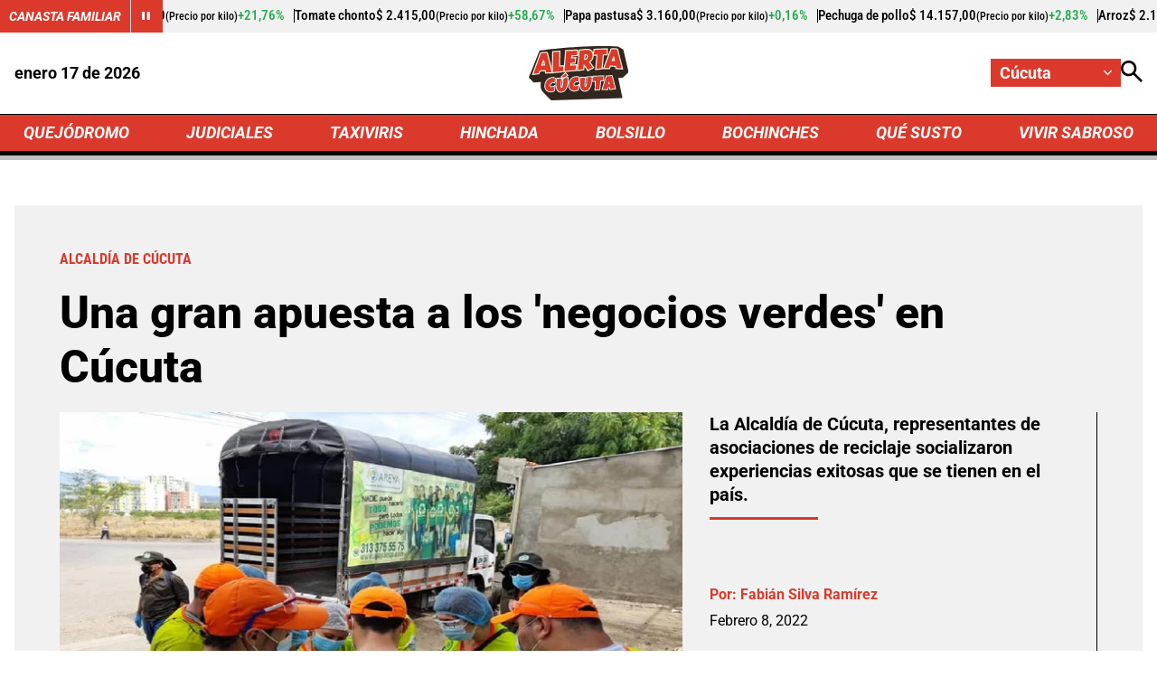

--- FILE ---
content_type: text/html; charset=utf-8
request_url: https://www.google.com/recaptcha/api2/aframe
body_size: 267
content:
<!DOCTYPE HTML><html><head><meta http-equiv="content-type" content="text/html; charset=UTF-8"></head><body><script nonce="skCv6nNOX5-hYhEmp-Tbwg">/** Anti-fraud and anti-abuse applications only. See google.com/recaptcha */ try{var clients={'sodar':'https://pagead2.googlesyndication.com/pagead/sodar?'};window.addEventListener("message",function(a){try{if(a.source===window.parent){var b=JSON.parse(a.data);var c=clients[b['id']];if(c){var d=document.createElement('img');d.src=c+b['params']+'&rc='+(localStorage.getItem("rc::a")?sessionStorage.getItem("rc::b"):"");window.document.body.appendChild(d);sessionStorage.setItem("rc::e",parseInt(sessionStorage.getItem("rc::e")||0)+1);localStorage.setItem("rc::h",'1768692537020');}}}catch(b){}});window.parent.postMessage("_grecaptcha_ready", "*");}catch(b){}</script></body></html>

--- FILE ---
content_type: image/svg+xml
request_url: https://i.alerta.com.co/media/logos/2026/01/15/230204/alerta-cucuta.svg
body_size: 4976
content:
<?xml version="1.0" encoding="UTF-8"?><svg id="a" xmlns="http://www.w3.org/2000/svg" viewBox="0 0 322.02 174.8"><defs><style>.b{fill:#da392c;}.b,.c,.d,.e{stroke-width:0px;}.c{fill:#f5f3db;}.d{fill:#fff;}.e{fill:#32271e;}</style></defs><path class="e" d="M322.02,84.14l-17.27-73.65-16.69-9.01C173.52-5.47,34.77,14.31,34.77,14.31L4.8,89h-.02s-4.78,11.97-4.78,11.97l15.2,16.25,23.77-1.08s-2.47,15.16,1.41,23.97,31.73,34.69,31.73,34.69l229.86-7.24-13.41-65,14.32-.77,19.13-17.65Z"/><path class="c" d="M189.37,82.01l-1.61-3.31c-1.71-3.51-5.81-9.25-7.97-12.2l-1.07,11.53-22.86,2.91-.65-3.26c-.13-.65-.37-1.87,2.55-33.02.75-7.98,1.49-15.5,2.08-21.17.31-3,.57-5.37.77-7.02.39-3.25.52-4.34,2.05-5.3l.69-.43,16.31-1.88h.25c1.59.04,3.13-.02,4.63-.08,4.04-.16,8.23-.33,13.11,1.5,4.9,1.84,8.49,5.58,10.39,10.82,2.48,6.85,1.64,15.85-2.08,22.38-1.86,3.26-4.28,6.02-7.21,8.24l13.16,18.4-22.53,11.9ZM162.25,76.68h0ZM167.67,17.41c-1.15,9.57-4.35,43.82-5.21,55.5l9.67-1.23,2.07-22.37,9.85,10.99c.25.33,5.12,6.74,8.33,12.06l8.97-4.74-13.16-18.39,5.07-2.38c2.69-1.75,4.87-4.07,6.49-6.9,2.71-4.75,3.35-11.5,1.57-16.42-1.18-3.27-3.26-5.48-6.18-6.57-3.54-1.33-6.53-1.21-10.32-1.05-1.53.06-3.11.13-4.83.09l-12.31,1.42ZM180.09,47.97c-.99,0-1.74-.07-2.07-.1l-3.4-.37,1.57-23.51,2.49-.65c6.64-1.73,11.99.2,14.3,5.18,2.64,5.65.34,13.63-5,17.43-2.4,1.7-5.71,2.03-7.88,2.03ZM182.94,29.83l-.72,10.83c.7-.12,1.29-.3,1.62-.53,2.78-1.97,3.73-6.32,2.67-8.6-.56-1.21-1.76-1.78-3.57-1.7Z"/><path class="b" d="M206.62,68.87l-15.67,8.27c-2.55-5.24-9.74-14.68-9.74-14.68l-4.21-4.69-1.58,17.09-16.72,2.13c-.37-1.86,5.37-62.49,5.86-62.8l15.26-1.76c6.01.14,10.69-1.01,16.57,1.19,10.87,4.07,11.51,19.23,6.46,28.1-1.92,3.37-4.59,6.19-7.86,8.27l-1.41.66,13.04,18.23ZM179.57,26.79l-1.17,17.53s4.94.53,7.5-1.29c6.94-4.93,6.91-19.71-6.34-16.25Z"/><path class="c" d="M213.72,77.54l4.2-46.6-11.73.09,2.52-22.44,46.41-1.8-.57,22.96-12.53.4-3.92,44.53-24.37,2.87ZM225.72,23.75l-4.12,45.68,9.89-1.16,3.96-45.05,12.12-.38.21-8.63-32.91,1.27-1.24,8.35,12.08-.08Z"/><polygon class="b" points="251.45 10.49 251.06 26.29 238.73 26.68 234.79 71.47 217.66 73.48 221.82 27.34 209.51 27.42 211.79 12.03 251.45 10.49"/><path class="c" d="M304.44,75.66l-25.15-1.54-.33-2.99c-.03-.26-.06-.59-.09-.97-.05-.63-.19-2.22-.41-3.31l-14.05-.44-3.05,7.85-23.14.4,25.44-66.48.93-.63c.95-.65,1.39-.94,9.81-.81,3.36.05,7.78.19,9.05.32.07,0,.14.01.21.02.8.05,2.94.18,4.27,2.32l.3.48.14.56,16.07,65.21ZM285.76,67.37l9.43.58-13.26-53.83c-2.61-.15-9.46-.3-12.8-.24l-20.47,53.49,7.79-.14,3.14-8.09,21.48.67.51.18c2.96,1.02,3.8,4.32,4.18,7.39ZM261.46,51.56l8.47-21.21,7.52-1.99,4.97,23.1-20.95.1Z"/><path class="b" d="M299.81,71.8l-17.32-1.06c-.19-1.71-.35-6.79-2.08-7.39l-18.42-.57-3.1,7.97-15.46.27,23.15-60.5c.68-.46,14.51-.1,16.49.11.69.07,1.39-.02,1.83.68l14.91,60.5ZM274.75,32.76l-2.17.57-5.84,14.63,11.27-.05-3.26-15.15Z"/><path class="c" d="M9.8,93.41L36.27,21.32l.81-.63c.88-.68,1.32-1.02,9.98-1.71,3.5-.28,8.1-.58,9.41-.56.08,0,.15,0,.22,0,.78-.03,3.15-.1,4.62,2.13l.34.51,16.73,66.79-25.75.87-.36-3.29c-.03-.27-.06-.61-.09-1-.05-.62-.18-2.13-.39-3.23l-14.79.95-3.19,8.55-24.02,2.71ZM41.92,26.62l-21.44,58.4,8.19-.93,3.27-8.78,22.05-1.42.54.14c3.15.8,4.11,4.2,4.51,7.32l10.28-.35-13.89-55.44c-2.93.12-10.21.66-13.51,1.05ZM34.22,67.8l9.13-25.64,9-1.37,4.77,24.61-22.89,2.4ZM47.32,52.29l-2.58,7.24,3.9-.41-1.32-6.83Z"/><path class="b" d="M73.85,84.43l-18.03.61c-.2-1.78-.36-7.08-2.17-7.54l-19.18,1.23-3.23,8.66-16.1,1.82L39.26,23.51c.71-.55,15.11-1.55,17.17-1.53.72,0,1.45-.16,1.9.53l15.51,61.92ZM49.5,44.83l-3.51.53-6.51,18.3,13.4-1.41-3.37-17.43Z"/><path class="c" d="M73.73,87.77l1.76-71.77,26.28-1.57.13,3.65c.01.34.06.75.11,1.19.08.72.18,1.53.16,2.4-.1,5.48-.3,11.05-.5,16.43-.26,7.06-.53,14.36-.56,21.52,0,.72-.04,1.69-.08,2.66l14.61-.45-1.62,22.23-40.29,3.72ZM82.46,22.73l-1.4,57.21,26.29-2.43.61-8.31-14.5.45.25-3.92s.27-4.23.28-6.15c.03-7.27.3-14.63.56-21.75.19-5.2.39-10.58.49-15.86l-12.58.75Z"/><path class="b" d="M97.26,65.96s.28-4.31.29-6.36c.06-12.68.83-25.35,1.06-38,.02-1.11-.23-2.28-.27-3.39l-19.36,1.15-1.58,64.49,33.29-3.07,1.11-15.27-14.54.45Z"/><path class="c" d="M111.34,84.14l5.92-71.64,41.43-1.91.93,21.3-19.19,1.5-.4,2.56,13.92-.83-3.39,21.3-12.63,1.02-.31,1.95,19.46-1.3-3.46,22.48-42.27,3.55ZM123.85,19.33l-4.71,57,28.28-2.38,1.25-8.14-19.5,1.3,2.59-16.31,12.63-1.02,1.11-7-13.88.82,2.61-16.88,17.95-1.4-.32-7.28-28.03,1.29Z"/><polygon class="b" points="155.29 14.31 155.91 28.61 137.34 30.06 135.84 39.78 149.73 38.95 147.48 53.11 134.85 54.13 133.4 63.26 152.88 61.96 150.52 77.27 115.25 80.23 120.56 15.92 155.29 14.31"/><path class="b" d="M71.24,119.25c1.05-.85,2.25-1.5,3.6-1.94,1.35-.44,2.76-.69,4.23-.75.58-.02,1.16-.01,1.73.03.58.04,1.15.13,1.73.26l2.05-12.86c-1.22-.56-2.55-.92-3.99-1.09-1.44-.17-2.85-.22-4.22-.17-3.65.14-6.89.93-9.73,2.37-2.84,1.44-5.24,3.35-7.2,5.73-1.96,2.38-3.48,5.12-4.54,8.22s-1.65,6.38-1.75,9.84c-.08,2.61.32,5.02,1.18,7.24.86,2.22,2.07,4.13,3.64,5.72,1.57,1.59,3.43,2.83,5.6,3.69s4.52,1.25,7.05,1.15c.88-.03,1.8-.13,2.76-.29.96-.16,1.92-.37,2.89-.64.96-.27,1.9-.58,2.82-.93.92-.35,1.77-.74,2.56-1.17l1.61-14.31c-.63.39-1.32.77-2.06,1.14-.75.37-1.52.7-2.3,1s-1.58.53-2.38.73c-.8.19-1.57.3-2.31.33-.98.04-1.87-.05-2.68-.26-.81-.21-1.51-.56-2.09-1.04-.58-.48-1.03-1.1-1.33-1.86-.31-.76-.44-1.66-.41-2.71.05-1.64.39-3.08,1.04-4.31.64-1.24,1.49-2.28,2.54-3.13Z"/><path class="b" d="M116.81,98.85c2.29-1.43,4.64-2.85,7.05-4.26l-5.41-7.06c-1.7,1.48-3.32,2.95-4.88,4.4-.66.61-1.33,1.25-2.03,1.91-.7.67-1.37,1.32-2.01,1.97-.65.65-1.26,1.28-1.83,1.9-.58.62-1.07,1.18-1.48,1.68l3.7,4.1c2.3-1.66,4.6-3.21,6.89-4.64Z"/><path class="b" d="M111.54,103.37c.05,1.55.08,3.11.09,4.68,0,1.56-.02,3.14-.06,4.71-.01.43-.04,1.07-.09,1.94s-.12,1.87-.22,3.01c-.1,1.14-.23,2.36-.38,3.68-.15,1.32-.33,2.64-.55,3.96-.22,1.32-.48,2.6-.77,3.82-.3,1.22-.63,2.31-1.01,3.25-.38.94-.8,1.7-1.28,2.27-.47.57-1,.87-1.58.9-.5.02-.93-.2-1.28-.65-.36-.45-.65-1.03-.89-1.75-.24-.72-.42-1.51-.54-2.39-.12-.87-.21-1.73-.27-2.56-.06-.83-.09-1.59-.1-2.27-.01-.67-.01-1.19,0-1.53.09-3.24.38-6.46.87-9.68.48-3.22,1.04-6.43,1.67-9.63h-13.98c-.6,2.82-1.08,5.66-1.44,8.49-.36,2.83-.58,5.67-.67,8.5-.05,1.84-.03,3.75.08,5.74s.36,3.92.74,5.82c.38,1.89.94,3.68,1.67,5.36.73,1.68,1.68,3.14,2.86,4.38,1.18,1.24,2.61,2.2,4.29,2.9,1.68.69,3.68,1,5.99.91,1.97-.08,3.78-.48,5.42-1.22,1.63-.74,3.12-1.73,4.46-2.96,1.34-1.23,2.54-2.66,3.59-4.29,1.05-1.62,1.98-3.36,2.8-5.21.81-1.85,1.5-3.77,2.06-5.76.57-1.99,1.04-3.95,1.41-5.89.38-1.93.66-3.8.85-5.61.19-1.8.31-3.46.35-4.95.08-2.87.05-5.7-.11-8.48l-14,.54Z"/><path class="b" d="M147.95,116.3c1.05-.85,2.25-1.5,3.6-1.94,1.35-.44,2.76-.69,4.24-.75.58-.02,1.15-.01,1.73.02.58.04,1.15.13,1.73.26l2.05-12.86c-1.22-.56-2.55-.92-3.99-1.09s-2.85-.22-4.22-.17c-3.65.14-6.89.93-9.73,2.37-2.84,1.44-5.24,3.35-7.2,5.73-1.96,2.38-3.48,5.12-4.54,8.22s-1.65,6.38-1.75,9.84c-.08,2.61.32,5.02,1.18,7.24.86,2.22,2.07,4.13,3.64,5.72,1.57,1.59,3.43,2.83,5.6,3.69,2.17.87,4.52,1.25,7.05,1.15.88-.03,1.8-.13,2.76-.29.96-.16,1.92-.37,2.88-.64.97-.27,1.9-.58,2.82-.93.92-.35,1.77-.74,2.56-1.17l1.61-14.3c-.63.39-1.32.77-2.06,1.14-.75.37-1.52.71-2.3,1-.79.29-1.58.53-2.38.73-.8.19-1.57.3-2.31.33-.98.04-1.87-.05-2.68-.26-.81-.21-1.51-.56-2.09-1.04-.58-.48-1.03-1.1-1.33-1.86-.31-.76-.44-1.66-.41-2.71.05-1.64.39-3.08,1.04-4.31.64-1.24,1.49-2.28,2.54-3.13Z"/><path class="b" d="M188.25,100.42c.05,1.55.08,3.11.09,4.68,0,1.56-.02,3.14-.06,4.71-.01.43-.04,1.07-.09,1.94-.05.87-.12,1.87-.22,3.01-.1,1.14-.23,2.36-.38,3.68-.15,1.32-.33,2.64-.55,3.96-.22,1.32-.48,2.6-.77,3.82-.3,1.22-.63,2.31-1.01,3.25-.38.94-.8,1.7-1.28,2.28-.47.57-1,.87-1.58.89-.5.02-.93-.2-1.28-.65-.35-.45-.65-1.03-.89-1.75-.24-.72-.42-1.51-.54-2.39-.12-.87-.21-1.73-.27-2.57-.06-.83-.09-1.59-.1-2.27-.01-.67-.01-1.19,0-1.53.09-3.24.38-6.46.87-9.68.48-3.22,1.04-6.43,1.67-9.63h-13.98c-.6,2.82-1.08,5.66-1.45,8.49-.36,2.83-.59,5.67-.67,8.5-.05,1.84-.03,3.75.09,5.74.11,1.99.36,3.92.74,5.82.38,1.89.94,3.68,1.67,5.36.73,1.68,1.68,3.14,2.86,4.37,1.18,1.24,2.61,2.2,4.29,2.9,1.68.69,3.68,1,5.99.91,1.97-.08,3.78-.48,5.42-1.22,1.63-.74,3.12-1.73,4.46-2.96,1.34-1.23,2.54-2.66,3.59-4.29,1.05-1.63,1.98-3.36,2.8-5.21.81-1.85,1.5-3.77,2.06-5.76.57-1.99,1.04-3.95,1.41-5.89.38-1.93.66-3.8.85-5.61.19-1.8.31-3.46.35-4.95.08-2.87.05-5.7-.11-8.48l-14,.54Z"/><polygon class="b" points="240.32 97.26 207.72 98.58 206.94 112.91 215.87 112.08 214.97 140.84 227.61 139.69 230.72 110.84 239.65 110.14 240.32 97.26"/><path class="b" d="M267.57,96.16l-16.66,1.49-13.09,40.86,15.21.93,1.7-6.91,6.82-.26,1.59,6.79,14.89-2.51-10.47-40.38ZM256.26,123.19l2.52-10.64,1.96,10.47-4.48.17Z"/><path class="d" d="M118.86,83.52l-2.22,1.93c-1.72,1.5-3.38,3-4.95,4.46-.66.62-1.35,1.26-2.05,1.93-.72.68-1.41,1.36-2.07,2.02-.67.68-1.3,1.33-1.89,1.97-.62.67-1.16,1.27-1.6,1.81l-1.5,1.84,6.95,7.7,2.01-1.45c2.25-1.62,4.51-3.15,6.74-4.54,2.2-1.38,4.55-2.8,6.98-4.21l2.7-1.58-9.1-11.88ZM116.81,98.85c-2.29,1.43-4.59,2.98-6.89,4.64l-3.7-4.1c.41-.5.91-1.06,1.48-1.68.57-.62,1.19-1.25,1.83-1.9.65-.65,1.32-1.31,2.01-1.97.69-.66,1.37-1.3,2.03-1.91,1.56-1.45,3.18-2.92,4.88-4.4l5.41,7.06c-2.41,1.41-4.76,2.82-7.05,4.26Z"/><path class="d" d="M86.29,124.24l-4.5,2.78c-.55.34-1.17.68-1.85,1.02-.65.32-1.34.62-2.04.88-.67.25-1.36.46-2.06.63-.62.15-1.21.24-1.77.26h-.33c-.57,0-1.09-.06-1.55-.18-.42-.11-.76-.27-1.03-.5-.23-.19-.41-.44-.54-.77-.16-.39-.23-.94-.21-1.6.04-1.21.28-2.26.73-3.12.47-.9,1.07-1.64,1.83-2.26.8-.65,1.69-1.13,2.73-1.47,1.1-.36,2.27-.57,3.47-.62.18,0,.36-.01.54-.01.3,0,.6,0,.91.03.41.03.84.09,1.26.19l2.9.69,2.85-17.87-1.9-.87c-1.47-.67-3.09-1.12-4.82-1.32-1.2-.14-2.39-.21-3.55-.21-.37,0-.73,0-1.1.02-4.03.16-7.69,1.05-10.88,2.67-3.17,1.61-5.89,3.78-8.08,6.44-2.17,2.62-3.86,5.68-5.03,9.08-1.15,3.35-1.79,6.94-1.9,10.66-.09,2.96.37,5.76,1.37,8.32.99,2.56,2.42,4.8,4.24,6.66,1.83,1.87,4.03,3.32,6.54,4.32,2.26.91,4.72,1.36,7.3,1.36.29,0,.58,0,.87-.02.98-.04,2.02-.15,3.1-.32,1.06-.18,2.13-.41,3.18-.71,1.06-.3,2.09-.64,3.06-1,1.04-.39,2.01-.84,2.91-1.34l1.25-.69,2.14-18.93c-.03-.75-.05-1.5-.05-2.23ZM81.62,143.67c-.79.43-1.64.83-2.56,1.17-.92.35-1.86.65-2.82.93-.96.27-1.93.48-2.89.64-.96.16-1.88.25-2.76.29-2.53.1-4.88-.29-7.05-1.15-2.17-.87-4.03-2.1-5.6-3.69-1.57-1.6-2.78-3.5-3.64-5.72-.86-2.22-1.26-4.63-1.18-7.24.1-3.46.69-6.74,1.75-9.84s2.58-5.84,4.54-8.22c1.96-2.38,4.36-4.29,7.2-5.73,2.84-1.44,6.08-2.23,9.73-2.37,1.38-.05,2.78,0,4.22.17,1.44.17,2.77.53,3.99,1.09l-2.05,12.86c-.57-.14-1.15-.23-1.73-.26-.58-.04-1.15-.05-1.73-.03-1.48.06-2.89.31-4.23.75-1.35.45-2.55,1.09-3.6,1.94-1.05.85-1.9,1.89-2.54,3.13-.65,1.24-.99,2.67-1.04,4.31-.03,1.05.11,1.96.41,2.71.31.76.75,1.38,1.33,1.86.58.48,1.28.83,2.09,1.04.81.21,1.7.3,2.68.26.74-.03,1.51-.14,2.31-.33.8-.19,1.6-.43,2.38-.73s1.55-.62,2.3-1c.75-.37,1.44-.75,2.06-1.14l-1.61,14.31Z"/><path class="d" d="M128.03,116.56c.2-1.85.32-3.59.37-5.16.09-2.94.05-5.87-.11-8.72l-.15-2.7-19.45.75.09,2.75c.05,1.53.08,3.06.08,4.59,0,1.54-.02,3.08-.06,4.63-.01.41-.04,1.04-.08,1.88s-.12,1.81-.21,2.9c-.1,1.12-.22,2.32-.37,3.62-.15,1.3-.33,2.58-.53,3.82s-.45,2.46-.73,3.62c-.27,1.1-.57,2.07-.89,2.88-.02.05-.04.11-.06.16-.08-.36-.16-.74-.21-1.14-.11-.79-.2-1.59-.25-2.36-.05-.78-.08-1.49-.09-2.13-.01-.62-.01-1.09,0-1.4.09-3.11.37-6.25.84-9.36.48-3.17,1.03-6.37,1.65-9.5l.65-3.29h-19.57s-.46,2.18-.46,2.18c-.61,2.89-1.11,5.82-1.48,8.72-.37,2.92-.6,5.87-.69,8.76-.02.72-.02,1.46-.02,2.21l.32-.2-.27,2.43c.02.51.03,1.02.05,1.53.12,2.1.38,4.19.79,6.21.42,2.08,1.04,4.07,1.84,5.91.86,1.97,2,3.71,3.4,5.18,1.44,1.51,3.2,2.7,5.24,3.54,1.82.75,3.93,1.13,6.27,1.13.29,0,.58,0,.88-.02,2.32-.09,4.49-.58,6.44-1.47,1.89-.85,3.63-2.01,5.19-3.44,1.51-1.39,2.86-3.01,4.04-4.82,1.12-1.73,2.13-3.61,3.01-5.61.86-1.96,1.59-4.01,2.19-6.11.58-2.04,1.07-4.1,1.47-6.12.39-2,.69-3.97.89-5.84ZM125.65,111.31c-.04,1.5-.16,3.15-.35,4.95-.19,1.81-.48,3.68-.85,5.61-.38,1.94-.84,3.9-1.41,5.89-.57,1.99-1.26,3.91-2.06,5.76-.81,1.85-1.74,3.59-2.8,5.21-1.05,1.63-2.25,3.06-3.59,4.29-1.34,1.23-2.83,2.22-4.46,2.96-1.64.74-3.44,1.15-5.42,1.22-2.31.09-4.31-.21-5.99-.91-1.68-.69-3.11-1.66-4.29-2.9-1.18-1.24-2.13-2.7-2.86-4.38-.73-1.68-1.28-3.47-1.67-5.36-.38-1.89-.63-3.83-.74-5.82s-.14-3.9-.08-5.74c.08-2.83.31-5.66.67-8.5.36-2.83.84-5.66,1.44-8.49h13.98c-.63,3.2-1.19,6.41-1.67,9.63-.48,3.22-.77,6.45-.87,9.68-.01.34-.01.86,0,1.53.01.68.04,1.43.1,2.27.06.83.14,1.69.27,2.56.13.88.3,1.67.54,2.39.24.72.53,1.3.89,1.75.35.45.78.67,1.28.65.58-.02,1.11-.32,1.58-.9.48-.57.9-1.33,1.28-2.27.38-.94.71-2.03,1.01-3.25.29-1.22.55-2.5.77-3.82.22-1.32.4-2.64.55-3.96.15-1.32.27-2.55.38-3.68.1-1.14.18-2.14.22-3.01s.07-1.52.09-1.94c.05-1.58.07-3.15.06-4.71,0-1.56-.03-3.12-.09-4.68l14-.54c.16,2.78.19,5.61.11,8.48Z"/><path class="d" d="M163,121.3l-4.5,2.76c-.56.35-1.19.69-1.85,1.02-.66.33-1.34.62-2.03.88-.67.25-1.36.46-2.07.63-.62.15-1.21.24-1.77.26h-.33c-.57,0-1.09-.05-1.55-.18-.42-.11-.76-.27-1.03-.49-.23-.19-.4-.44-.54-.77-.16-.39-.23-.94-.21-1.6.04-1.21.28-2.26.73-3.12.47-.9,1.07-1.64,1.83-2.25.79-.64,1.71-1.13,2.73-1.47,1.1-.36,2.27-.57,3.48-.62.18,0,.35,0,.53,0,.3,0,.6,0,.91.03.42.03.85.09,1.27.2l2.9.69,2.85-17.87-1.9-.87c-1.47-.68-3.1-1.12-4.82-1.32-1.2-.14-2.39-.21-3.55-.21-.37,0-.73,0-1.09.02-4.03.16-7.69,1.05-10.88,2.67-3.17,1.61-5.89,3.78-8.08,6.44-2.17,2.62-3.86,5.68-5.03,9.08-1.15,3.35-1.79,6.94-1.9,10.66-.09,2.96.37,5.76,1.36,8.32,1,2.56,2.42,4.8,4.24,6.66,1.83,1.86,4.03,3.32,6.54,4.32,2.26.91,4.72,1.37,7.31,1.37.29,0,.57,0,.86-.02.98-.04,2-.14,3.1-.32,1.05-.17,2.12-.41,3.18-.71,1.05-.29,2.08-.63,3.06-1,1.04-.39,2.01-.84,2.91-1.34l1.25-.69,2.14-18.93c-.03-.75-.05-1.49-.05-2.22ZM158.33,140.72c-.79.43-1.64.83-2.56,1.17-.92.35-1.86.66-2.82.93-.96.27-1.92.48-2.88.64-.96.16-1.88.26-2.76.29-2.53.1-4.88-.29-7.05-1.15-2.17-.87-4.03-2.1-5.6-3.69-1.57-1.6-2.78-3.5-3.64-5.72-.86-2.22-1.25-4.63-1.18-7.24.1-3.46.69-6.74,1.75-9.84s2.58-5.84,4.54-8.22c1.96-2.38,4.36-4.29,7.2-5.73,2.84-1.44,6.08-2.23,9.73-2.37,1.38-.05,2.78,0,4.22.17s2.77.53,3.99,1.09l-2.05,12.86c-.58-.14-1.15-.22-1.73-.26-.58-.04-1.15-.05-1.73-.02-1.48.06-2.89.31-4.24.75-1.35.45-2.55,1.09-3.6,1.94-1.05.85-1.9,1.89-2.54,3.13-.65,1.24-.99,2.67-1.04,4.31-.03,1.05.11,1.96.41,2.71.31.76.75,1.38,1.33,1.86.58.48,1.28.83,2.09,1.04.81.21,1.7.3,2.68.26.74-.03,1.51-.14,2.31-.33.8-.19,1.6-.43,2.38-.73.79-.29,1.55-.62,2.3-1,.75-.37,1.44-.75,2.06-1.14l-1.61,14.3Z"/><path class="d" d="M204.95,98.75l-.1-1.73-19.45.75.09,2.75c.05,1.53.08,3.06.09,4.59,0,1.54-.02,3.08-.06,4.63-.01.41-.04,1.04-.08,1.88-.04.84-.12,1.81-.22,2.9-.1,1.12-.22,2.33-.37,3.62-.15,1.29-.32,2.57-.53,3.82-.2,1.24-.45,2.46-.73,3.62-.27,1.09-.56,2.06-.89,2.88-.02.06-.04.11-.06.16-.08-.35-.15-.74-.21-1.14-.11-.8-.2-1.59-.25-2.36-.05-.78-.08-1.49-.09-2.13-.01-.62-.01-1.09,0-1.4.09-3.11.37-6.25.84-9.36.47-3.15,1.02-6.34,1.65-9.5l.65-3.29h-19.57s-.47,2.18-.47,2.18c-.61,2.88-1.11,5.82-1.48,8.72-.37,2.92-.61,5.87-.69,8.77-.02.72-.02,1.47-.01,2.22l.32-.2-.27,2.42c.02.51.03,1.02.05,1.53.12,2.1.38,4.19.79,6.21.42,2.08,1.04,4.06,1.84,5.91.85,1.97,1.99,3.71,3.4,5.18,1.44,1.51,3.2,2.7,5.24,3.54,1.82.75,3.93,1.13,6.27,1.13.29,0,.58,0,.88-.02,2.32-.09,4.49-.58,6.45-1.47,1.89-.86,3.64-2.01,5.19-3.44,1.5-1.38,2.86-3.01,4.04-4.82,1.12-1.73,2.13-3.62,3.01-5.61.86-1.96,1.59-4.01,2.19-6.11.58-2.06,1.08-4.12,1.47-6.12.23-1.2.42-2.37.59-3.54l-.44.04.93-17.2ZM202.36,108.36c-.04,1.5-.16,3.15-.35,4.95-.19,1.81-.48,3.67-.85,5.61-.38,1.94-.85,3.9-1.41,5.89-.57,1.99-1.26,3.91-2.06,5.76-.81,1.85-1.74,3.59-2.8,5.21-1.05,1.63-2.25,3.06-3.59,4.29-1.34,1.23-2.83,2.22-4.46,2.96-1.64.74-3.44,1.15-5.42,1.22-2.31.09-4.31-.21-5.99-.91-1.68-.69-3.11-1.66-4.29-2.9-1.18-1.24-2.13-2.7-2.86-4.37-.73-1.68-1.28-3.47-1.67-5.36-.38-1.89-.63-3.83-.74-5.82-.11-1.99-.14-3.9-.09-5.74.08-2.83.31-5.66.67-8.5.36-2.83.84-5.66,1.45-8.49h13.98c-.63,3.2-1.19,6.41-1.67,9.63-.48,3.22-.77,6.45-.87,9.68-.01.34-.01.86,0,1.53.01.68.04,1.43.1,2.27.06.83.14,1.69.27,2.57.13.87.3,1.67.54,2.39.24.72.54,1.3.89,1.75.36.45.78.67,1.28.65.58-.02,1.11-.32,1.58-.89.48-.57.9-1.33,1.28-2.28.37-.94.71-2.03,1.01-3.25.29-1.22.55-2.5.77-3.82.22-1.32.4-2.64.55-3.96.15-1.32.27-2.55.38-3.68.1-1.14.18-2.14.22-3.01.05-.87.07-1.52.09-1.94.05-1.58.07-3.15.06-4.71,0-1.56-.03-3.12-.09-4.68l14-.54c.16,2.78.19,5.61.11,8.48Z"/><path class="d" d="M243.24,94.39l-38.14,1.54-.15,2.83.06.97c.16,2.84.2,5.78.11,8.72-.05,1.57-.17,3.3-.37,5.16-.08.75-.19,1.53-.3,2.31l8.57-.79-.9,28.76,18-1.64,3.11-28.82,9.06-.72.96-18.31ZM239.65,110.14l-8.92.71-3.12,28.84-12.64,1.15.9-28.76-8.93.83.78-14.33,32.61-1.32-.68,12.88Z"/><path class="d" d="M269.65,93.2l-20.81,1.86-14.73,45.99,21.05,1.28,1.75-7.13,2.47-.1,1.67,7.09,20.41-3.44-11.81-45.56ZM261.55,132.26l-6.82.26-1.7,6.91-15.21-.93,13.09-40.86,16.66-1.49,10.47,40.38-14.89,2.51-1.59-6.79Z"/><polygon class="d" points="256.26 123.19 260.75 123.02 258.78 112.55 256.26 123.19"/></svg>